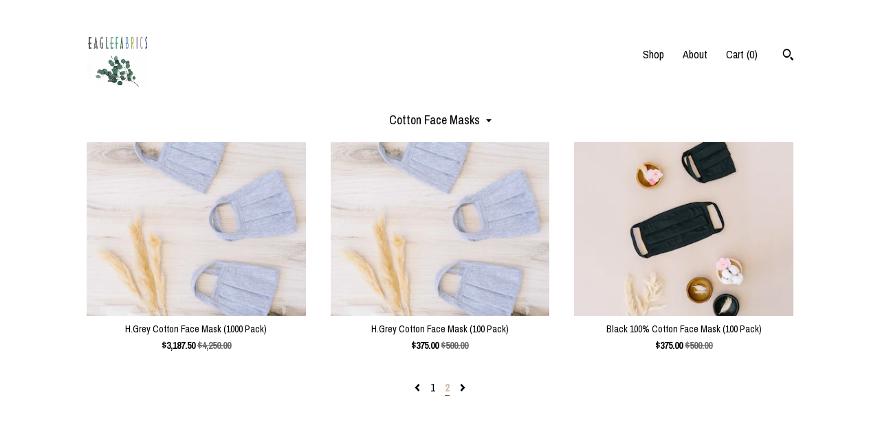

--- FILE ---
content_type: text/html; charset=UTF-8
request_url: https://shop.eaglefabrics.com/shop/28493919/cotton-face-masks?page=2
body_size: 9418
content:
<!DOCTYPE html>
<html prefix="og: http://ogp.me/ns#" lang="en">
    <head>
        <meta name="viewport" content="width=device-width, initial-scale=1, user-scalable=yes"/><meta property="content-type" content="text/html; charset=UTF-8" />
    <meta property="X-UA-Compatible" content="IE=edge" /><link rel="icon" href="https://i.etsystatic.com/12943764/r/isla/40afc7/20800291/isla_75x75.20800291_29w88lwi.jpg" type="image/x-icon" /><meta name="description" content="USA Made Fabric Supplier" />

<meta property="og:url" content="https://shop.eaglefabrics.com//shop/28493919/cotton-face-masks?page=2" />
<meta property="og:type" content="website" />
<meta property="og:title" content="Eagle Fabrics" />
<meta property="og:description" content="USA Made Fabric Supplier" />
<meta property="og:image" content="" />
<meta property="og:site_name" content="Eagle Fabrics" />

<meta name="twitter:card" content="summary_large_image" />
<meta name="twitter:title" content="Eagle Fabrics" />
<meta name="twitter:description" content="USA Made Fabric Supplier" />
<meta name="twitter:image" content="" /><link rel="canonical" href="https://shop.eaglefabrics.com/shop/28493919/cotton-face-masks" /><script nonce="2m1I/SpU6FcOq5yhoDYo32sW">
    !function(e){var r=e.__etsy_logging={};r.errorQueue=[],e.onerror=function(e,o,t,n,s){r.errorQueue.push([e,o,t,n,s])},r.firedEvents=[];r.perf={e:[],t:!1,MARK_MEASURE_PREFIX:"_etsy_mark_measure_",prefixMarkMeasure:function(e){return"_etsy_mark_measure_"+e}},e.PerformanceObserver&&(r.perf.o=new PerformanceObserver((function(e){r.perf.e=r.perf.e.concat(e.getEntries())})),r.perf.o.observe({entryTypes:["element","navigation","longtask","paint","mark","measure","resource","layout-shift"]}));var o=[];r.eventpipe={q:o,logEvent:function(e){o.push(e)},logEventImmediately:function(e){o.push(e)}};var t=!(Object.assign&&Object.values&&Object.fromEntries&&e.Promise&&Promise.prototype.finally&&e.NodeList&&NodeList.prototype.forEach),n=!!e.CefSharp||!!e.__pw_resume,s=!e.PerformanceObserver||!PerformanceObserver.supportedEntryTypes||0===PerformanceObserver.supportedEntryTypes.length,a=!e.navigator||!e.navigator.sendBeacon,p=t||n,u=[];t&&u.push("fp"),s&&u.push("fo"),a&&u.push("fb"),n&&u.push("fg"),r.bots={isBot:p,botCheck:u}}(window);
</script>
        <title>Cotton Face Masks  - Eagle Fabrics</title>
    <link rel="stylesheet" href="https://www.etsy.com/ac/sasquatch/css/custom-shops/themes/trellis/main.2ee84c9600b38b.css" type="text/css" />
        <style id="font-style-override">
    @import url(https://fonts.googleapis.com/css?family=Nunito:400,700|Archivo+Narrow:400,700);

    body, .btn, button {
        font-family: 'Archivo Narrow';
    }

    h1, .h1, h2, .h2, h3, .h3, h4,
    .h4, h5, .h5, h6, .h6 {
        font-family: 'Nunito';
        font-weight: 700;
    }

    strong, .strong {
        font-weight: 700;
    }

    .primary-font {
        font-family: 'Nunito';
    }

    .secondary-font {
        font-family: 'Archivo Narrow';
    }

</style>
        <style id="theme-style-overrides"> .compact-header .nav-toggle .patty, .compact-header .nav-toggle:before, .compact-header .nav-toggle:after {  background: #000000; } .compact-header .nav-wrapper, .compact-header nav {  background: #ffffff; } body, .shop-sections-nav .shop-sections-menu ul, .header .site-search .search {  background: #ffffff; } .header .site-search .search::after {  border-bottom-color: #ffffff; } body, a, .cart-trigger, .search-trigger, .featured-listings .featured-listings-slide .listing-details, .reviews .anchor-destination {  color: #000000; } .btn {  background: #D2B9A5;  border-color: #D2B9A5;  color: #000000; } .btn:hover {  background: #D2B9A5; } footer .divider {  border: none; } .listing-tabs .tab-triggers .tab-selected {  color: #D2B9A5;  border-color: #D2B9A5; } .dot-indicators .slick-active button {  background: #D2B9A5;  border-color: #D2B9A5; } .dot-indicators button {  background: #000000; } .page-link.selected {  color: #D2B9A5;  border-bottom: 1px solid #000; } .listing-description a, .tab-content a, .shipping-locale a, .cart .cart-shipping-total a:hover, .eu-dispute-content a, .reviews.anchor a {  color: #D2B9A5; } .post-date > * {  background: #ffffff; } .post-tags .post-tag {  background: #D2B9A5;  color: #000000; } .pattern-blog.post-page .related-links a, .btn-link {  background: #ffffff;  color: #000000; } .tab-content .eu-dispute-trigger-link {  color: #D2B9A5; } .announcement {  background: #D2B9A5;  color: #000000; } .module-event-item {  border-color: #D2B9A5; }</style>
        
    </head>
    <body class="cart-slide-right" data-nnc="3:1768951007:pA7jJcqFLpjEpEZsd2Mgks-MX4yd:ea02af472f5a622a8ac5b9a1ca62479a99a1859a0b693fbba6ce891e95319e7c" itemscope itemtype="http://schema.org/LocalBusiness">
        
        <div class="content-wrapper">

    <header>
    <div class="full-header header left-brand-right-nav
    
    
    title-and-icon
            
            has-icon
        
    ">
        <div class=" col-group">
            <div class="col-xs-6 primary-font">
                        <a class="branding" href="/">
                            <div class="region region-global" data-region="global">
    <div class="module pages-module module-shop-icon module-190339706158 " data-module="shop-icon">
        <div class="module-inner" data-ui="module-inner">
            <img class="shop-icon" alt="" src="//i.etsystatic.com/12943764/r/isla/b4d372/42851440/isla_75x75.42851440_8nksfxxr.jpg" srcset="//i.etsystatic.com/12943764/r/isla/b4d372/42851440/isla_fullxfull.42851440_8nksfxxr.jpg 800w,//i.etsystatic.com/12943764/r/isla/b4d372/42851440/isla_500x500.42851440_8nksfxxr.jpg 500w,//i.etsystatic.com/12943764/r/isla/b4d372/42851440/isla_360x360.42851440_8nksfxxr.jpg 360w,//i.etsystatic.com/12943764/r/isla/b4d372/42851440/isla_280x280.42851440_8nksfxxr.jpg 280w,//i.etsystatic.com/12943764/r/isla/b4d372/42851440/isla_180x180.42851440_8nksfxxr.jpg 180w,//i.etsystatic.com/12943764/r/isla/b4d372/42851440/isla_140x140.42851440_8nksfxxr.jpg 140w,//i.etsystatic.com/12943764/r/isla/b4d372/42851440/isla_75x75.42851440_8nksfxxr.jpg 75w" />
        </div>
    </div>
</div>
                        </a>
            </div>

            <div class="col-xs-6">
                <ul class="nav">
                    
<li>
    <a href="/shop" class="nav-item-selected">
        Shop
    </a>
</li>
                    
                    
<li>
    <a href="/about" >
        About
    </a>
</li>
                    
                    

                    
                    <li class="nav-cart">                
                        <a href="#" data-module="cart-trigger" class="cart-trigger">
                            Cart (<span data-ui="cart-count">0</span>)
                        </a>
                    </li>
                    
                        <li>
                                <div data-module="search-trigger" class="site-search">
        <button class="ss-etsy ss-search search-trigger" data-ui="search-trigger" aria-label="Search"></button>
        <form data-ui="search-bar" class="search" action="/search">
            <input name="q" type="text" placeholder="Search..." aria-label="Search">
            <input class="btn" type="submit" value="Go">
        </form>
    </div>
                        </li>
                </ul>
            </div>
        </div>
    </div>
    
    <div data-module="hamburger-nav" class="compact-header 
    
    title-and-icon
            
            has-icon
        
    ">
    <div class="nav-wrapper">
        <div class="col-group">
            <div class="col-xs-12">
                <button aria-label="toggle navigation" class="nav-toggle" data-ui="toggle">
                    <div class="patty"></div>
                </button>

                <div class="cart-trigger-wrapper">
                    <button data-module="cart-trigger" class="ss-etsy ss-cart cart-trigger" aria-label="Cart">
                        <span class="cart-count" data-ui="cart-count">0</span>
                    </button>
                </div>

                <div class="branding primary-font">
                     <h1 class="h2 logo"> 
                    
                        

    <a href="/" title="Home">
            <div class="logo-image-container">
                    <div class="region region-global" data-region="global">
    <div class="module pages-module module-shop-icon module-190339706158 " data-module="shop-icon">
        <div class="module-inner" data-ui="module-inner">
            <img class="shop-icon" alt="" src="//i.etsystatic.com/12943764/r/isla/b4d372/42851440/isla_75x75.42851440_8nksfxxr.jpg" srcset="//i.etsystatic.com/12943764/r/isla/b4d372/42851440/isla_fullxfull.42851440_8nksfxxr.jpg 800w,//i.etsystatic.com/12943764/r/isla/b4d372/42851440/isla_500x500.42851440_8nksfxxr.jpg 500w,//i.etsystatic.com/12943764/r/isla/b4d372/42851440/isla_360x360.42851440_8nksfxxr.jpg 360w,//i.etsystatic.com/12943764/r/isla/b4d372/42851440/isla_280x280.42851440_8nksfxxr.jpg 280w,//i.etsystatic.com/12943764/r/isla/b4d372/42851440/isla_180x180.42851440_8nksfxxr.jpg 180w,//i.etsystatic.com/12943764/r/isla/b4d372/42851440/isla_140x140.42851440_8nksfxxr.jpg 140w,//i.etsystatic.com/12943764/r/isla/b4d372/42851440/isla_75x75.42851440_8nksfxxr.jpg 75w" />
        </div>
    </div>
</div>
            </div>
    </a>
                    
                     </h1> 
                </div>
            </div>
        </div>
        <nav>
            <ul>
                    <li>
                        <form data-ui="search-bar" class="search" action="/search">
                            <div class="input-prepend-item">
                                <span class="ss-icon ss-search"></span>
                            </div>
                            <input name="q" type="search" aria-label="Search" placeholder="Search...">
                        </form>
                    </li>

                
<li>
    <a href="/shop" class="nav-item-selected">
        Shop
    </a>
</li>
                
                
<li>
    <a href="/about" >
        About
    </a>
</li>
                
                

                
                    
<li>
    <a href="/contact-us" >
        Contact Us
    </a>
</li>            </ul>
        </nav>
    </div>

    <div class="blocker" data-ui="toggle"></div>
</div>
</header>

    <div class="col-group">
        <div class="col-xs-12">
                    <div class="shop-sections-nav">
    <div class="shop-sections-menu" data-module="shop-sections-menu" data-default="All items">
        <a href="#" class="menu-trigger" data-ui="menu-trigger">
            <span data-ui="selected-item-label"></span>
            <span class="ss-icon ss-dropdown"></span>
        </a>

        <ul data-ui="menu">
            <li>
                <a href="/shop">All items</a>
            </li>
                <li>
                    <a href="https://shop.eaglefabrics.com/shop/20539705/eco-friendly-fabrics" >
                        Eco-Friendly Fabrics
                    </a>
                </li>
                <li>
                    <a href="https://shop.eaglefabrics.com/shop/19361330/pima-cotton-fabrics" >
                        Pima Cotton Fabrics
                    </a>
                </li>
                <li>
                    <a href="https://shop.eaglefabrics.com/shop/19053625/organic-cotton-fabrics" >
                        Organic Cotton Fabrics
                    </a>
                </li>
                <li>
                    <a href="https://shop.eaglefabrics.com/shop/19601148/jersey-knit-fabrics" >
                        Jersey Knit Fabrics
                    </a>
                </li>
                <li>
                    <a href="https://shop.eaglefabrics.com/shop/20539813/jersey-w-stretch" >
                        Jersey W/ Stretch
                    </a>
                </li>
                <li>
                    <a href="https://shop.eaglefabrics.com/shop/19050614/striped-fabrics" >
                        Striped Fabrics
                    </a>
                </li>
                <li>
                    <a href="https://shop.eaglefabrics.com/shop/19053453/rib-knit-fabrics" >
                        Rib Knit Fabrics
                    </a>
                </li>
                <li>
                    <a href="https://shop.eaglefabrics.com/shop/19050616/french-terry-fabrics" >
                        French Terry Fabrics 
                    </a>
                </li>
                <li>
                    <a href="https://shop.eaglefabrics.com/shop/19050622/prints" >
                        Prints
                    </a>
                </li>
                <li>
                    <a href="https://shop.eaglefabrics.com/shop/19077619/thermal-fabrics" >
                        Thermal Fabrics
                    </a>
                </li>
                <li>
                    <a href="https://shop.eaglefabrics.com/shop/20308974/double-knitsinterlocks" >
                        Double Knits/Interlocks
                    </a>
                </li>
                <li>
                    <a href="https://shop.eaglefabrics.com/shop/20539727/texturednovelty" >
                        Textured/Novelty
                    </a>
                </li>
                <li>
                    <a href="https://shop.eaglefabrics.com/shop/22811642/pique-fabrics" >
                        Pique Fabrics
                    </a>
                </li>
                <li>
                    <a href="https://shop.eaglefabrics.com/shop/19070827/fleece-fabrics" >
                        Fleece Fabrics
                    </a>
                </li>
                <li>
                    <a href="https://shop.eaglefabrics.com/shop/23144369/wovens" >
                        Wovens
                    </a>
                </li>
                <li>
                    <a href="https://shop.eaglefabrics.com/shop/28493919/cotton-face-masks" class="selected">
                        Cotton Face Masks 
                    </a>
                </li>
        </ul>
    </div>

    <div class="shop-sections-selectbox" data-module="shop-sections">
        <form method="GET" data-ui="form">
            <div class="custom-select" data-ui="custom-select">
                <div class="custom-select-label"><br></div>
                <div class="caret"></div>

                <select data-ui="select">
                    <option value="/shop">
                        All items
                    </option>
                        <option value="https://shop.eaglefabrics.com/shop/20539705/eco-friendly-fabrics" >
                            Eco-Friendly Fabrics
                        </option>
                        <option value="https://shop.eaglefabrics.com/shop/19361330/pima-cotton-fabrics" >
                            Pima Cotton Fabrics
                        </option>
                        <option value="https://shop.eaglefabrics.com/shop/19053625/organic-cotton-fabrics" >
                            Organic Cotton Fabrics
                        </option>
                        <option value="https://shop.eaglefabrics.com/shop/19601148/jersey-knit-fabrics" >
                            Jersey Knit Fabrics
                        </option>
                        <option value="https://shop.eaglefabrics.com/shop/20539813/jersey-w-stretch" >
                            Jersey W/ Stretch
                        </option>
                        <option value="https://shop.eaglefabrics.com/shop/19050614/striped-fabrics" >
                            Striped Fabrics
                        </option>
                        <option value="https://shop.eaglefabrics.com/shop/19053453/rib-knit-fabrics" >
                            Rib Knit Fabrics
                        </option>
                        <option value="https://shop.eaglefabrics.com/shop/19050616/french-terry-fabrics" >
                            French Terry Fabrics 
                        </option>
                        <option value="https://shop.eaglefabrics.com/shop/19050622/prints" >
                            Prints
                        </option>
                        <option value="https://shop.eaglefabrics.com/shop/19077619/thermal-fabrics" >
                            Thermal Fabrics
                        </option>
                        <option value="https://shop.eaglefabrics.com/shop/20308974/double-knitsinterlocks" >
                            Double Knits/Interlocks
                        </option>
                        <option value="https://shop.eaglefabrics.com/shop/20539727/texturednovelty" >
                            Textured/Novelty
                        </option>
                        <option value="https://shop.eaglefabrics.com/shop/22811642/pique-fabrics" >
                            Pique Fabrics
                        </option>
                        <option value="https://shop.eaglefabrics.com/shop/19070827/fleece-fabrics" >
                            Fleece Fabrics
                        </option>
                        <option value="https://shop.eaglefabrics.com/shop/23144369/wovens" >
                            Wovens
                        </option>
                        <option value="https://shop.eaglefabrics.com/shop/28493919/cotton-face-masks" selected>
                            Cotton Face Masks 
                        </option>
                </select>
            </div>
        </form>
    </div>
</div>

            <div class="paginated-listings">
                <div class="col-group col-flush">
                        <div class="listing col-lg-4 col-md-6 col-xs-12">
                            <a class="listing-card" href="//shop.eaglefabrics.com/listing/795479241/hgrey-cotton-face-mask-1000-pack">
                                <img src="https://i.etsystatic.com/12943764/r/il/2539db/2426618527/il_340x270.2426618527_4lbd.jpg" alt="H.Grey Cotton Face Mask  (1000 Pack)" />
                                
                                <span class="card-label">
                                    <span class="card-label-inner">
                                        <span class="title">H.Grey Cotton Face Mask  (1000 Pack)</span>

                                            <span class="price price-with-discount">
        <span class='currency-symbol'>$</span><span class='currency-value'>3,187.50</span> 
        <span class="line-through">$4,250.00</span>
    </span>
                                    </span>
                                </span>
                            </a>
                        </div>
                        <div class="listing col-lg-4 col-md-6 col-xs-12">
                            <a class="listing-card" href="//shop.eaglefabrics.com/listing/781598340/hgrey-cotton-face-mask-100-pack">
                                <img src="https://i.etsystatic.com/12943764/r/il/ef6d05/2426606081/il_340x270.2426606081_1vs5.jpg" alt="H.Grey Cotton Face Mask  (100 Pack)" />
                                
                                <span class="card-label">
                                    <span class="card-label-inner">
                                        <span class="title">H.Grey Cotton Face Mask  (100 Pack)</span>

                                            <span class="price price-with-discount">
        <span class='currency-symbol'>$</span><span class='currency-value'>375.00</span> 
        <span class="line-through">$500.00</span>
    </span>
                                    </span>
                                </span>
                            </a>
                        </div>
                        <div class="listing col-lg-4 col-md-6 col-xs-12">
                            <a class="listing-card" href="//shop.eaglefabrics.com/listing/787825076/black-100-cotton-face-mask-100-pack">
                                <img src="https://i.etsystatic.com/12943764/r/il/9eb8f8/2426607281/il_340x270.2426607281_bur7.jpg" alt="Black 100% Cotton Face Mask  (100 Pack)" />
                                
                                <span class="card-label">
                                    <span class="card-label-inner">
                                        <span class="title">Black 100% Cotton Face Mask  (100 Pack)</span>

                                            <span class="price price-with-discount">
        <span class='currency-symbol'>$</span><span class='currency-value'>375.00</span> 
        <span class="line-through">$500.00</span>
    </span>
                                    </span>
                                </span>
                            </a>
                        </div>

                        <div class="shop-pagination">
                                <div class="items-pager">
                <a aria-label="Previous page of results" class="pager-arrow page-link pager-backward" href="/shop/28493919/cotton-face-masks?page=1">
                    <span class="ss-icon ss-navigateleft"></span>
                </a>

        <div class="pages">
                    <a class="page-link " href="/shop/28493919/cotton-face-masks?page=1">1</a>
                    <a class="page-link selected" href="/shop/28493919/cotton-face-masks?page=2">2</a>
        </div>

                <a aria-label="Next page of results" tabindex="-1" class="pager-link-disabled pager-arrow page-link pager-forward" href="#">
                    <span class="ss-icon ss-navigateright"></span>
                </a>
    </div>
                        </div>
                </div>
            </div>
        </div>
    </div>
</div>

<footer data-module="footer">
        <div class="email-subscribe-wrapper">
    <form class="email-subscribe-input-group subscribe-form-group col-centered" data-module="mailchimp-subscribe-form">
        <div class="input-group-body">
            <input type="text" name="email" class="subscribe-input-body" placeholder="Sign up for email updates" />
        </div>
        <div class="input-group-btn">
            <input type="submit" value="Subscribe" class="subscribe-btn btn secondary-font" />
            <input type="hidden" name="shop_id" value="12943764" />
            <input type="hidden" name="list_id" value="251747abaa" />
        </div>
        <div class="subscribe-notifications">
            <div class="error-label hidden">Please enter a valid email address</div>
            <div name="email-subscription-success" class="header success-text">Thanks for signing up!</div>
            <div name="email-subscription-fail" class="header failure-text">Hmm. We can't subscribe you right now. Please try again later.</div>
        </div>
    </form>
</div>

    <div class="content-wrapper">
        <div class="col-group">
            <div class="col-xs-12">
                <div class="divider"></div>
            </div>

            <div class="col-xs-12 col-md-3">
                <div class="footer-section">
                    <h3 class="truncated">Eagle Fabrics</h3>
                </div>
            </div>

            <div class="col-xs-12 col-md-3">
                <div class="footer-section">
                    <h3 class="heading">
                        Navigate
                    </h3>
                    <nav>
                        <ul>
                            
<li>
    <a href="/shop" class="nav-item-selected">
        Shop
    </a>
</li>
                            
                            
<li>
    <a href="/about" >
        About
    </a>
</li>
                            
<li>
    <a href="/policy" >
        Shipping and Policies
    </a>
</li>
                            
<li>
    <a href="/contact-us" >
        Contact Us
    </a>
</li>
                            
                            
                            
                        </ul>
                    </nav>
                </div>
            </div>

            <div class="col-xs-12 col-md-3">
                    <h3 class="heading">
                        Elsewhere
                    </h3>

                    <nav>
                        <ul>
                                <li>
                                    <a href="https://www.instagram.com/eaglefabrics/" target="_blank">
                                        Instagram
                                    </a>
                                </li>
                                <li>
                                    <a href="https://www.pinterest.com/eaglefabrics/" target="_blank">
                                        Pinterest
                                    </a>
                                </li>
                                <li>
                                    <a href="https://www.facebook.com/Eagle-Fabrics-239467930354/" target="_blank">
                                        Facebook
                                    </a>
                                </li>
                        </ul>
                    </nav>
            </div>

            <div class="col-xs-12 col-md-3">
                <div class="footer-section footer-fine-print">
                    <h3 class="heading">
                        Fine Print
                    </h3>
                    <ul>
                        <li>
                            All rights reserved
                        </li>
                        <li class="break-long">
                            &copy; 2026 Eagle Fabrics
                        </li>
                        <li class="footer-powered">
                            <a href="https://www.etsy.com/pattern?ref=eaglefabrics-pwrdby" target="_blank" data-no-preview-hijack>
                                Powered by Etsy
                            </a>
                        </li>
                    </ul>
                </div>
            </div>
        </div>
    </div>
</footer>

    <div data-module="cart" class="cart" role="dialog">
        <div class="store-cart-container" data-ui="cart-box" tabindex="0">
            <div class="store-cart-box">
                <div class="cart-header">
                        <span class="item-count">0 items in your cart</span>
                    <button class="close-cart" data-ui="close-cart" aria-label="Close">Close</button>
                    <button class="close-cart-x-button" data-ui="close-cart" aria-label="Close"> <span class="close-cart-x-icon"></span> </button>
                </div>

                <div class="cart-content clearfix" data-ui="cart-content">
                        <div class="cart-empty">
                            <h3>Keep shopping! :)</h3>
                        </div>
                </div>

            </div>
        </div>
    </div>
 <div class="impressum-form-container">
    <div class="impressum impressum-form" data-ui="impressum">
        <div class="inner-container">
            <div class="impressum-header">
                <h3>Legal imprint</h3>
                <div class="impressum-content" data-ui="impressum-content"></div>
            </div>
             <div class="impressum-close-btn form-button-container">
                <button class="btn" data-ui="impressum-close-btn">
                    <span class="btn-text">Close</span>
                </button>
            </div>
        </div>
    </div>
</div>
        
        <script nonce="2m1I/SpU6FcOq5yhoDYo32sW">
    window.Etsy = window.Etsy || {};
    window.Etsy.Context = {"page_guid":"1016a8f6d8ae.9d2cb13dd209cb3e2908.00","clientlogger":{"is_enabled":true,"endpoint":"\/clientlog","logs_per_page":6,"id":"EuGK0JeNLI2GKIvRuBtjdvkrhe47","digest":"f535379d23e52bac7ac8f9b6680953cde33cee30","enabled_features":["info","warn","error","basic","uncaught"]}};
</script>

<script nonce="2m1I/SpU6FcOq5yhoDYo32sW">
    __webpack_public_path__ = "https://www.etsy.com/ac/evergreenVendor/js/en-US/"
</script>
    <script src="https://www.etsy.com/ac/evergreenVendor/js/en-US/vendor_bundle.1e397356b19ae5cf6c49.js" nonce="2m1I/SpU6FcOq5yhoDYo32sW" defer></script>
    <script src="https://www.etsy.com/paula/v3/polyfill.min.js?etsy-v=v5&flags=gated&features=AbortController%2CDOMTokenList.prototype.@@iterator%2CDOMTokenList.prototype.forEach%2CIntersectionObserver%2CIntersectionObserverEntry%2CNodeList.prototype.@@iterator%2CNodeList.prototype.forEach%2CObject.preventExtensions%2CString.prototype.anchor%2CString.raw%2Cdefault%2Ces2015%2Ces2016%2Ces2017%2Ces2018%2Ces2019%2Ces2020%2Ces2021%2Ces2022%2Cfetch%2CgetComputedStyle%2CmatchMedia%2Cperformance.now" nonce="2m1I/SpU6FcOq5yhoDYo32sW" defer></script>
    <script src="https://www.etsy.com/ac/evergreenVendor/js/en-US/custom-shops/themes/trellis/main.db5a22235762c8907514.js" nonce="2m1I/SpU6FcOq5yhoDYo32sW" defer></script>
        <script type='text/javascript' nonce='2m1I/SpU6FcOq5yhoDYo32sW'>
    window.__etsy_logging=window.__etsy_logging||{perf:{}};window.__etsy_logging.url="\/\/www.etsy.com\/bcn\/beacon";window.__etsy_logging.defaults={"ab":{"xplat.runtime_config_service.ramp":["on","x","b4354c"],"custom_shops.buyer.SSL_base_redirect":["on","x","6b51d2"],"custom_shops.domains.multiple_connected_support":["on","x","ffc63f"],"osx.swedish_language":["off","x","4424ac"],"custom_shops.ssl_enabled":["on","x","74c2fc"],"custom_shops.language_translation_control":["on","x","211770"],"custom_shops.sellers.dashboard.pages":["on","x","12e2b2"],"iat.mt.de":["ineligible","e","6fe2bd"],"iat.mt.fr":["ineligible","e","781db2"],"made_for_cats.persotools.personalization_charging_cart":["off","x","74ea89"],"checkout.price_decreased_in_cart_message":["on","x","9e7469"],"checkout\/covid_shipping_restrictions":["ineligible","e","153e2d"],"checkout.memoize_purchase_state_verifier_error":["on","x","164c8f"],"checkout.use_memoized_purchase_state_data_to_verify_listing_restoration":["on","x","7aef85"],"checkout.split_shop_and_listing_cart_purchase_state_verification":["off","x","3cc63a"],"fulfillment_platform.country_to_country_multi_edd.web":["on","x","545db4"],"fulfillment_platform.country_to_country_multi_edd.boe":["ineligible","e","4b02c5"],"eu_crd_compliance.sellers":["on","x","1060a1"],"custom_shops.sellers.pattern_only_listings":["on","x","c9aef0"],"disambiguate_usd_outside_usa":["ineligible","e","c8897d"],"builda_scss":["sasquatch","x","96bd82"],"web_components.mustache_filter_request":["on","x","fa4665"],"custom_shops.custom_pages.events":["on","x","6d3e42"],"custom_shops.custom_pages.gallery":["on","x","8fddb4"],"custom_shops.ad_track":["on","x","9a8e38"],"convos.guest_convos.guest_shardifier":["on","x","d9e244"],"custom_shops.sellers.search":["on","x","7a9a12"],"custom_shops.sellers.dashboard.module_featured":["on","x","9b0feb"],"custom_shops.sellers.secondary_font":["on","x","aa2c58"],"polyfills":["on","x","db574b"],"polyfill_experiment_4":["no_filtering","x","0e8409"]},"user_id":null,"page_guid":"1016a8f6d8ae.9d2cb13dd209cb3e2908.00","page_guid_source":"guid-source-generated","version":1,"request_uuid":"EuGK0JeNLI2GKIvRuBtjdvkrhe47","cdn-provider":"","header_fingerprint":"ua","header_signature":"5ea1461e449bce1cee11af152f6b3da8","ip_org":"Amazon.com","ref":"","loc":"http:\/\/shop.eaglefabrics.com\/shop\/28493919\/cotton-face-masks?page=2","locale_currency_code":"USD","pref_language":"en-US","region":"US","detected_currency_code":"USD","detected_language":"en-US","detected_region":"US","isWhiteListedMobileDevice":false,"isMobileRequestIgnoreCookie":false,"isMobileRequest":false,"isMobileDevice":false,"isMobileSupported":false,"isTabletSupported":false,"isTouch":false,"isEtsyApp":false,"isPreviewRequest":false,"isChromeInstantRequest":false,"isMozPrefetchRequest":false,"isTestAccount":false,"isSupportLogin":false,"isInternal":false,"isInWebView":false,"botCheck":["da","dc","ua"],"isBot":true,"isSyntheticTest":false,"event_source":"customshops","browser_id":"wydL6uC9l8ymol4E8fCwQSr8hj3m","gdpr_tp":3,"gdpr_p":3,"transcend_strategy_consent_loaded_status":"FetchMiss","transcend_strategy_initial_fetch_time_ms":null,"transcend_strategy_consent_reconciled_time_ms":null,"legacy_p":3,"legacy_tp":3,"cmp_tp":false,"cmp_p":false,"device_identifier":{"source":"new_uaid_cookie","value":"wydL6uC9l8ymol4E8fCwQSr8hj3m"},"page_time":178,"load_strategy":"page_navigation"};
    !function(e,t){var n=e.__etsy_logging,o=n.url,i=n.firedEvents,a=n.defaults,r=a.ab||{},s=n.bots.botCheck,c=n.bots.isBot;n.mergeObject=function(e){for(var t=1;t<arguments.length;t++){var n=arguments[t];for(var o in n)Object.prototype.hasOwnProperty.call(n,o)&&(e[o]=n[o])}return e};!a.ref&&(a.ref=t.referrer),!a.loc&&(a.loc=e.location.href),!a.webkit_page_visibility&&(a.webkit_page_visibility=t.webkitVisibilityState),!a.event_source&&(a.event_source="web"),a.event_logger="frontend",a.isIosApp&&!0===a.isIosApp?a.event_source="ios":a.isAndroidApp&&!0===a.isAndroidApp&&(a.event_source="android"),s.length>0&&(a.botCheck=a.botCheck||[],a.botCheck=a.botCheck.concat(s)),a.isBot=c,t.wasDiscarded&&(a.was_discarded=!0);var v=function(t){if(e.XMLHttpRequest){var n=new XMLHttpRequest;n.open("POST",o,!0),n.send(JSON.stringify(t))}};n.updateLoc=function(e){e!==a.loc&&(a.ref=a.loc,a.loc=e)},n.adminPublishEvent=function(n){"function"==typeof e.CustomEvent&&t.dispatchEvent(new CustomEvent("eventpipeEvent",{detail:n})),i.push(n)},n.preparePEPerfBeaconAbMismatchEventIfNecessary=function(){if(!0===n.shouldLogAbMismatch){var e=n.abVariantsForMismatchEvent;for(var t in r)if(Object.prototype.hasOwnProperty.call(r,t)){var o=r[t];if(void 0!==o){var i=o[0];if(void 0!==i){var a=e[t];void 0===a&&(a={});var s=a[i];void 0===s&&(s=[]),s.push({name:"default",selector:o[1],hash:o[2]}),a[i]=s,e[t]=a}}}n.abVariantsForMismatchEvent=e}},n.sendEvents=function(t,i){var s=a;if("perf"===i){var c={event_logger:i};n.asyncAb&&(n.preparePEPerfBeaconAbMismatchEventIfNecessary(),c.ab=n.mergeObject({},n.asyncAb,r)),s=n.mergeObject({},a,c)}var f={events:t,shared:s};e.navigator&&"function"==typeof e.navigator.sendBeacon?function(t){t.events.forEach((function(e){e.attempted_send_beacon=!0})),e.navigator.sendBeacon(o,JSON.stringify(t))||(t.events.forEach((function(e){e.send_beacon_failed=!0})),v(t))}(f):v(f),n.adminPublishEvent(f)}}(window,document);
</script>

<script type='text/javascript' nonce='2m1I/SpU6FcOq5yhoDYo32sW'>window.__etsy_logging.eventpipe.primary_complement={"attributes":{"guid":"1016a8f6dcc9.507157f8f8f8aeb78f3c.00","event_name":"default_primary_event_complementary","event_logger":"frontend","primary_complement":true}};!function(e){var t=e.__etsy_logging,i=t.eventpipe,n=i.primary_complement,o=t.defaults.page_guid,r=t.sendEvents,a=i.q,c=void 0,d=[],h=0,u="frontend",l="perf";function g(){var e,t,i=(h++).toString(16);return o.substr(0,o.length-2)+((t=2-(e=i).length)>0?new Array(t+1).join("0")+e:e)}function v(e){e.guid=g(),c&&(clearTimeout(c),c=void 0),d.push(e),c=setTimeout((function(){r(d,u),d=[]}),50)}!function(t){var i=document.documentElement;i&&(i.clientWidth&&(t.viewport_width=i.clientWidth),i.clientHeight&&(t.viewport_height=i.clientHeight));var n=e.screen;n&&(n.height&&(t.screen_height=n.height),n.width&&(t.screen_width=n.width)),e.devicePixelRatio&&(t.device_pixel_ratio=e.devicePixelRatio),e.orientation&&(t.orientation=e.orientation),e.matchMedia&&(t.dark_mode_enabled=e.matchMedia("(prefers-color-scheme: dark)").matches)}(n.attributes),v(n.attributes),i.logEvent=v,i.logEventImmediately=function(e){var t="perf"===e.event_name?l:u;e.guid=g(),r([e],t)},a.forEach((function(e){v(e)}))}(window);</script>
        <script nonce="2m1I/SpU6FcOq5yhoDYo32sW">
    window.dataLayer = [
    {
        "tp_consent": "yes",
        "Language": "en-US",
        "Region": "US",
        "Currency": "USD",
        "UAID": "wydL6uC9l8ymol4E8fCwQSr8hj3m",
        "DetectedRegion": "US",
        "uuid": 1768951007,
        "request_start_time": 1768951007
    }
];
</script>
<noscript>
    <iframe src="//www.googletagmanager.com/ns.html?id=GTM-TG543P"
        height="0" width="0" style="display:none;visibility:hidden"></iframe>
</noscript>
<script nonce='2m1I/SpU6FcOq5yhoDYo32sW'>
(function(w,d,s,l,i){w[l]=w[l]||[];w[l].push({'gtm.start':
new Date().getTime(),event:'gtm.js'});var f=d.getElementsByTagName(s)[0],
j=d.createElement(s),dl=l!='dataLayer'?'&l='+l:'';j.async=true;j.src=
'//www.googletagmanager.com/gtm.js?id='+i+dl;var n=d.querySelector('[nonce]');
n&&j.setAttribute('nonce',n.nonce||n.getAttribute('nonce'));f.parentNode.insertBefore(j,f);
})(window,document,'script','dataLayer','GTM-TG543P');

</script>
        <script nonce="2m1I/SpU6FcOq5yhoDYo32sW">
            window.PatternContext = {};
            window.PatternContext.ContactFormData = {"messages":{"contact_valid_name":"Please enter a valid name","contact_valid_email":"Please enter a valid Email","contact_msg_placeholder":"Click here to enter a message","contact_thanks_short":"Thanks for getting in touch!","contact_thanks_long":"We will get back to you as soon as we can. Meanwhile, you can check your email for receipt of the message.","contact_confirm":"Please confirm your email.","contact_signature":"Your friend,","contact_continue":"Continue Browsing","contact_loading":"Loading","contact_submit":"Submit","contact_email_label":"Email","contact_name_label":"Name","contact_terms":"By clicking submit, you agree to Etsy\u2019s <a href=\"http:\/\/www.etsy.com\/legal\/terms\" target=\"_blank\">Terms of Use<\/a> and <a href=\"http:\/\/www.etsy.com\/legal\/privacy\" target=\"_blank\">Privacy Policy<\/a>.","modal_close":"Close","general_contact_us":"Contact us"},"shop_display_name":"Eagle Fabrics","listing":false};
        </script>
    </body>
</html>